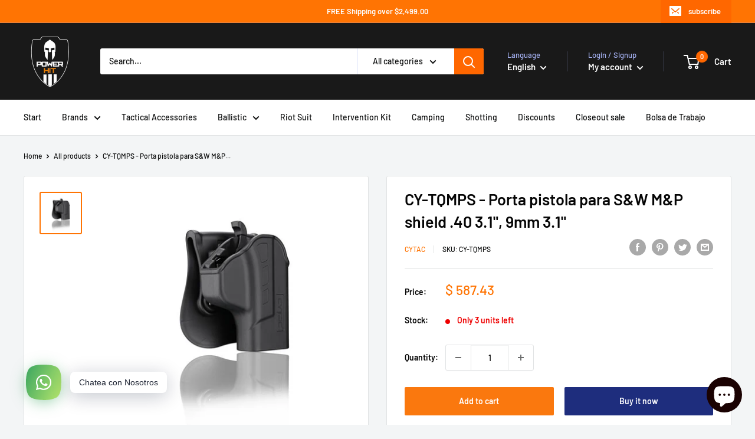

--- FILE ---
content_type: text/html; charset=utf-8
request_url: https://power-hit.com/en/variants/39313238622373?section_id=store-availability
body_size: 334
content:
<div id="shopify-section-store-availability" class="shopify-section"><div class="store-availability-container" data-section-id="store-availability" data-section-type="store-availability"><div class="store-availability-information">
    <svg focusable="false" class="icon icon--store-availability-in-stock" viewBox="0 0 18 14" role="presentation">
      <path d="M2 6l5 5 9-9" stroke="#00C200" stroke-width="3" fill="none"></path>
    </svg>

  <div class="store-availability-information-container"><p class="store-availability-information__title text--strong">Pickup available at Cda. de Galeana #15, La Loma, 54060 Tlalnepantla de Baz, Méx.</p>

          <p class="store-availability-information__stock">Usually ready in 24 hours</p>

          <p class="store-availability-information__stores">
            <button class="store-availability-information__link link link--accented" data-action="open-modal" aria-controls="StoreAvailabilityModal-39313238622373">View store information</button>
          </p></div>
    </div>

    <div class="store-availabilities-modal modal" aria-hidden="true" tabindex="-1" id="StoreAvailabilityModal-39313238622373">
      <div class="modal__dialog" role="dialog">
        <div class="store-availabilities-modal__header modal__header modal__header--bordered">
          <div class="store-availabilities-modal__product-information">
            <h2 class="store-availabilities-modal__product-title modal__title heading h3"></h2></div>

          <button class="store-availabilities-modal__close modal__close link" data-action="close-modal" title="Close"><svg focusable="false" class="icon icon--close" viewBox="0 0 19 19" role="presentation">
      <path d="M9.1923882 8.39339828l7.7781745-7.7781746 1.4142136 1.41421357-7.7781746 7.77817459 7.7781746 7.77817456L16.9705627 19l-7.7781745-7.7781746L1.41421356 19 0 17.5857864l7.7781746-7.77817456L0 2.02943725 1.41421356.61522369 9.1923882 8.39339828z" fill="currentColor" fill-rule="evenodd"></path>
    </svg></button>
        </div>

        <div class="store-availabilities-list modal__content"><div class="store-availability-list__item">
              <p class="store-availability-list__location text--strong">Cda. de Galeana #15, La Loma, 54060 Tlalnepantla de Baz, Méx.</p>

              <div class="store-availability-list__item-info">
                <div class="store-availability-list__stock">
    <svg focusable="false" class="icon icon--store-availability-in-stock" viewBox="0 0 18 14" role="presentation">
      <path d="M2 6l5 5 9-9" stroke="#00C200" stroke-width="3" fill="none"></path>
    </svg>

  Pickup available, usually ready in 24 hours
</div>

                <div class="store-availability-list__contact"><p>Cda. de Galeana #15, La Loma, 54060 Tlalnepantla de Baz, Méx.<br>54060 Tlalnepantla MEX<br>Mexico</p>+525551806583
</div>
              </div>
            </div></div>
      </div>
    </div></div>


</div>

--- FILE ---
content_type: text/javascript
request_url: https://power-hit.com/cdn/shop/t/4/assets/custom.js?v=90373254691674712701614269918
body_size: -665
content:
//# sourceMappingURL=/cdn/shop/t/4/assets/custom.js.map?v=90373254691674712701614269918
